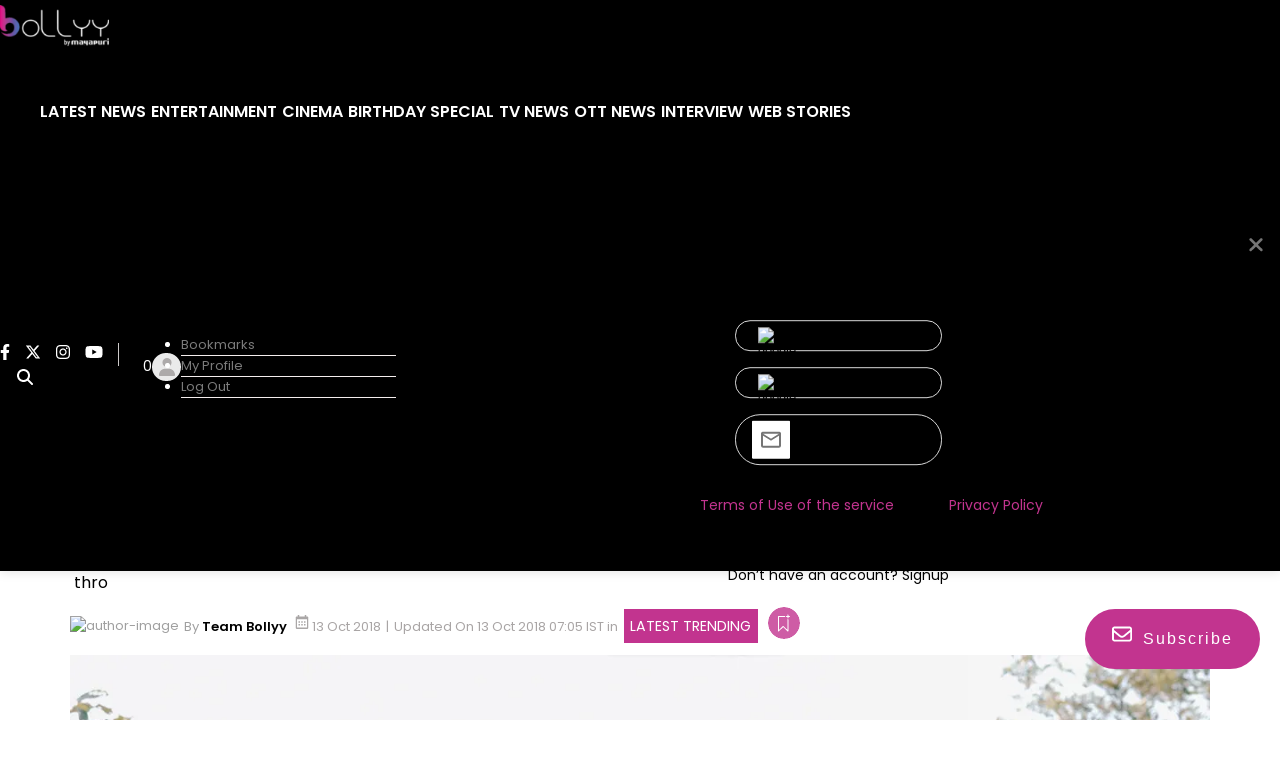

--- FILE ---
content_type: text/html; charset=utf-8
request_url: https://www.google.com/recaptcha/api2/aframe
body_size: 267
content:
<!DOCTYPE HTML><html><head><meta http-equiv="content-type" content="text/html; charset=UTF-8"></head><body><script nonce="5ZuyTpum9MvpUQvuj4iIBQ">/** Anti-fraud and anti-abuse applications only. See google.com/recaptcha */ try{var clients={'sodar':'https://pagead2.googlesyndication.com/pagead/sodar?'};window.addEventListener("message",function(a){try{if(a.source===window.parent){var b=JSON.parse(a.data);var c=clients[b['id']];if(c){var d=document.createElement('img');d.src=c+b['params']+'&rc='+(localStorage.getItem("rc::a")?sessionStorage.getItem("rc::b"):"");window.document.body.appendChild(d);sessionStorage.setItem("rc::e",parseInt(sessionStorage.getItem("rc::e")||0)+1);localStorage.setItem("rc::h",'1768962928623');}}}catch(b){}});window.parent.postMessage("_grecaptcha_ready", "*");}catch(b){}</script></body></html>